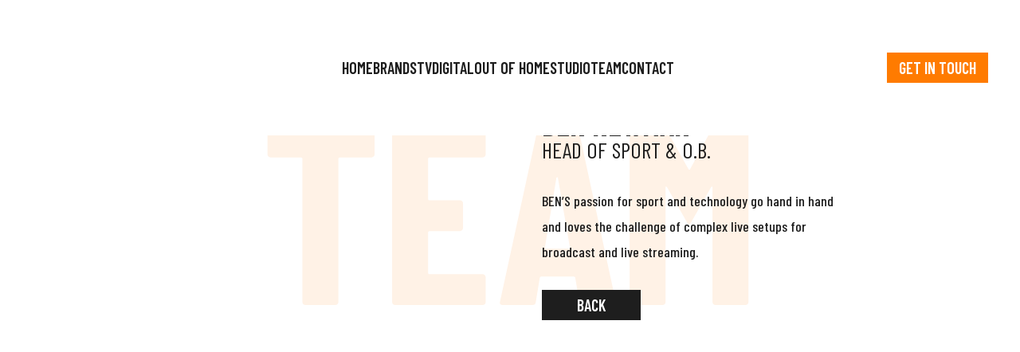

--- FILE ---
content_type: text/html; charset=UTF-8
request_url: https://summerislefilms.co.uk/team-member/ben-newman/
body_size: 12255
content:
<!DOCTYPE html>
<html lang="en-US" class="font-sans text-dark-gray">
<head>
<meta charset="UTF-8">
<meta name="viewport" content="width=device-width, initial-scale=1">
<link rel="profile" href="https://gmpg.org/xfn/11">

<link rel="preconnect" href="https://fonts.googleapis.com">
<link rel="preconnect" href="https://fonts.gstatic.com" crossorigin>
 

<meta name='robots' content='index, follow, max-image-preview:large, max-snippet:-1, max-video-preview:-1' />

	<!-- This site is optimized with the Yoast SEO Premium plugin v22.1 (Yoast SEO v26.6) - https://yoast.com/wordpress/plugins/seo/ -->
	<title>Ben Newman : Summer Isle Films</title><link rel="preload" as="style" href="https://fonts.googleapis.com/css2?family=Barlow+Condensed:wght@300;400;500;600;700&#038;family=Barlow+Semi+Condensed:wght@300;400;500;600;700&#038;display=swap" /><link rel="stylesheet" href="https://fonts.googleapis.com/css2?family=Barlow+Condensed:wght@300;400;500;600;700&#038;family=Barlow+Semi+Condensed:wght@300;400;500;600;700&#038;display=swap" media="print" onload="this.media='all'" /><noscript><link rel="stylesheet" href="https://fonts.googleapis.com/css2?family=Barlow+Condensed:wght@300;400;500;600;700&#038;family=Barlow+Semi+Condensed:wght@300;400;500;600;700&#038;display=swap" /></noscript>
	<link rel="canonical" href="http://summerislefilms.co.uk/team-member/ben-newman/" />
	<meta property="og:locale" content="en_US" />
	<meta property="og:type" content="article" />
	<meta property="og:title" content="Ben Newman" />
	<meta property="og:url" content="http://summerislefilms.co.uk/team-member/ben-newman/" />
	<meta property="og:site_name" content="Summer Isle Films" />
	<meta property="article:publisher" content="https://www.facebook.com/summerislefilms" />
	<meta property="article:modified_time" content="2024-02-27T01:00:47+00:00" />
	<meta property="og:image" content="https://summerislefilms.co.uk/wp-content/uploads/2024/05/SUMMER-ISLE-screen.jpg" />
	<meta property="og:image:width" content="1200" />
	<meta property="og:image:height" content="675" />
	<meta property="og:image:type" content="image/jpeg" />
	<meta name="twitter:card" content="summary_large_image" />
	<meta name="twitter:site" content="@summerislefilms" />
	<meta name="twitter:label1" content="Est. reading time" />
	<meta name="twitter:data1" content="1 minute" />
	<script type="application/ld+json" class="yoast-schema-graph">{"@context":"https://schema.org","@graph":[{"@type":"WebPage","@id":"http://summerislefilms.co.uk/team-member/ben-newman/","url":"http://summerislefilms.co.uk/team-member/ben-newman/","name":"Ben Newman : Summer Isle Films","isPartOf":{"@id":"http://summerislefilms.co.uk/#website"},"datePublished":"2024-02-07T05:57:03+00:00","dateModified":"2024-02-27T01:00:47+00:00","breadcrumb":{"@id":"http://summerislefilms.co.uk/team-member/ben-newman/#breadcrumb"},"inLanguage":"en-US","potentialAction":[{"@type":"ReadAction","target":["http://summerislefilms.co.uk/team-member/ben-newman/"]}]},{"@type":"BreadcrumbList","@id":"http://summerislefilms.co.uk/team-member/ben-newman/#breadcrumb","itemListElement":[{"@type":"ListItem","position":1,"name":"Home","item":"https://summerislefilms.co.uk/"},{"@type":"ListItem","position":2,"name":"Ben Newman"}]},{"@type":"WebSite","@id":"http://summerislefilms.co.uk/#website","url":"http://summerislefilms.co.uk/","name":"Summer Isle Films","description":"Entertain. Enlighten. Always Remember.","publisher":{"@id":"http://summerislefilms.co.uk/#organization"},"alternateName":"SIF","potentialAction":[{"@type":"SearchAction","target":{"@type":"EntryPoint","urlTemplate":"http://summerislefilms.co.uk/?s={search_term_string}"},"query-input":{"@type":"PropertyValueSpecification","valueRequired":true,"valueName":"search_term_string"}}],"inLanguage":"en-US"},{"@type":"Organization","@id":"http://summerislefilms.co.uk/#organization","name":"Summer Isle Films","url":"http://summerislefilms.co.uk/","logo":{"@type":"ImageObject","inLanguage":"en-US","@id":"http://summerislefilms.co.uk/#/schema/logo/image/","url":"https://summerislefilms.co.uk/wp-content/uploads/2024/01/SUMMER-ISLE-LOGO.svg","contentUrl":"https://summerislefilms.co.uk/wp-content/uploads/2024/01/SUMMER-ISLE-LOGO.svg","width":180,"height":100,"caption":"Summer Isle Films"},"image":{"@id":"http://summerislefilms.co.uk/#/schema/logo/image/"},"sameAs":["https://www.facebook.com/summerislefilms","https://x.com/summerislefilms","https://www.linkedin.com/company/summer-isle-films/"],"description":"Based in London & Suffolk, we deliver the freshest content for Brands around the world; Make some of the biggest hits on TV; Offer epic Outside Broadcast & DOOH, Specialise in Corporate Comms. Plus we’ve got two stunning Studios which are available 24/7.","email":"hello@Frieda.TV","legalName":"Frieda TV","numberOfEmployees":{"@type":"QuantitativeValue","minValue":"1","maxValue":"10"}}]}</script>
	<!-- / Yoast SEO Premium plugin. -->


<link rel='dns-prefetch' href='//unpkg.com' />
<link rel='dns-prefetch' href='//cdnjs.cloudflare.com' />
<link href='https://fonts.gstatic.com' crossorigin rel='preconnect' />
<link rel="alternate" type="application/rss+xml" title="Summer Isle Films &raquo; Feed" href="https://summerislefilms.co.uk/feed/" />
<link rel="alternate" type="application/rss+xml" title="Summer Isle Films &raquo; Comments Feed" href="https://summerislefilms.co.uk/comments/feed/" />
<link rel="alternate" title="oEmbed (JSON)" type="application/json+oembed" href="https://summerislefilms.co.uk/wp-json/oembed/1.0/embed?url=https%3A%2F%2Fsummerislefilms.co.uk%2Fteam-member%2Fben-newman%2F" />
<link rel="alternate" title="oEmbed (XML)" type="text/xml+oembed" href="https://summerislefilms.co.uk/wp-json/oembed/1.0/embed?url=https%3A%2F%2Fsummerislefilms.co.uk%2Fteam-member%2Fben-newman%2F&#038;format=xml" />
<style id='wp-img-auto-sizes-contain-inline-css'>
img:is([sizes=auto i],[sizes^="auto," i]){contain-intrinsic-size:3000px 1500px}
/*# sourceURL=wp-img-auto-sizes-contain-inline-css */
</style>
<style id='wp-emoji-styles-inline-css'>

	img.wp-smiley, img.emoji {
		display: inline !important;
		border: none !important;
		box-shadow: none !important;
		height: 1em !important;
		width: 1em !important;
		margin: 0 0.07em !important;
		vertical-align: -0.1em !important;
		background: none !important;
		padding: 0 !important;
	}
/*# sourceURL=wp-emoji-styles-inline-css */
</style>
<link data-minify="1" rel='stylesheet' id='tailwind-style-css' href='https://summerislefilms.co.uk/wp-content/cache/min/1/wp-content/themes/sif/theme.css?ver=1762532421' media='all' />
<link rel='stylesheet' id='sif-style-css' href='https://summerislefilms.co.uk/wp-content/themes/sif/style.css' media='all' />
<script src="https://summerislefilms.co.uk/wp-includes/js/jquery/jquery.min.js?ver=3.7.1" id="jquery-core-js"></script>
<script src="https://summerislefilms.co.uk/wp-includes/js/jquery/jquery-migrate.min.js?ver=3.4.1" id="jquery-migrate-js"></script>
<link rel="https://api.w.org/" href="https://summerislefilms.co.uk/wp-json/" /><link rel="alternate" title="JSON" type="application/json" href="https://summerislefilms.co.uk/wp-json/wp/v2/team-member/62" /><link rel="EditURI" type="application/rsd+xml" title="RSD" href="https://summerislefilms.co.uk/xmlrpc.php?rsd" />
<meta name="generator" content="WordPress 6.9" />
<link rel='shortlink' href='https://summerislefilms.co.uk/?p=62' />
		<!-- Custom Logo: hide header text -->
		<style id="custom-logo-css">
			.site-title, .site-description {
				position: absolute;
				clip-path: inset(50%);
			}
		</style>
		<meta name="generator" content="Powered by Slider Revolution 6.6.20 - responsive, Mobile-Friendly Slider Plugin for WordPress with comfortable drag and drop interface." />
<link rel="icon" href="https://summerislefilms.co.uk/wp-content/uploads/2024/05/SUMMER-ISLE-icon.svg" sizes="32x32" />
<link rel="icon" href="https://summerislefilms.co.uk/wp-content/uploads/2024/05/SUMMER-ISLE-icon.svg" sizes="192x192" />
<link rel="apple-touch-icon" href="https://summerislefilms.co.uk/wp-content/uploads/2024/05/SUMMER-ISLE-icon.svg" />
<meta name="msapplication-TileImage" content="https://summerislefilms.co.uk/wp-content/uploads/2024/05/SUMMER-ISLE-icon.svg" />
<script>function setREVStartSize(e){
			//window.requestAnimationFrame(function() {
				window.RSIW = window.RSIW===undefined ? window.innerWidth : window.RSIW;
				window.RSIH = window.RSIH===undefined ? window.innerHeight : window.RSIH;
				try {
					var pw = document.getElementById(e.c).parentNode.offsetWidth,
						newh;
					pw = pw===0 || isNaN(pw) || (e.l=="fullwidth" || e.layout=="fullwidth") ? window.RSIW : pw;
					e.tabw = e.tabw===undefined ? 0 : parseInt(e.tabw);
					e.thumbw = e.thumbw===undefined ? 0 : parseInt(e.thumbw);
					e.tabh = e.tabh===undefined ? 0 : parseInt(e.tabh);
					e.thumbh = e.thumbh===undefined ? 0 : parseInt(e.thumbh);
					e.tabhide = e.tabhide===undefined ? 0 : parseInt(e.tabhide);
					e.thumbhide = e.thumbhide===undefined ? 0 : parseInt(e.thumbhide);
					e.mh = e.mh===undefined || e.mh=="" || e.mh==="auto" ? 0 : parseInt(e.mh,0);
					if(e.layout==="fullscreen" || e.l==="fullscreen")
						newh = Math.max(e.mh,window.RSIH);
					else{
						e.gw = Array.isArray(e.gw) ? e.gw : [e.gw];
						for (var i in e.rl) if (e.gw[i]===undefined || e.gw[i]===0) e.gw[i] = e.gw[i-1];
						e.gh = e.el===undefined || e.el==="" || (Array.isArray(e.el) && e.el.length==0)? e.gh : e.el;
						e.gh = Array.isArray(e.gh) ? e.gh : [e.gh];
						for (var i in e.rl) if (e.gh[i]===undefined || e.gh[i]===0) e.gh[i] = e.gh[i-1];
											
						var nl = new Array(e.rl.length),
							ix = 0,
							sl;
						e.tabw = e.tabhide>=pw ? 0 : e.tabw;
						e.thumbw = e.thumbhide>=pw ? 0 : e.thumbw;
						e.tabh = e.tabhide>=pw ? 0 : e.tabh;
						e.thumbh = e.thumbhide>=pw ? 0 : e.thumbh;
						for (var i in e.rl) nl[i] = e.rl[i]<window.RSIW ? 0 : e.rl[i];
						sl = nl[0];
						for (var i in nl) if (sl>nl[i] && nl[i]>0) { sl = nl[i]; ix=i;}
						var m = pw>(e.gw[ix]+e.tabw+e.thumbw) ? 1 : (pw-(e.tabw+e.thumbw)) / (e.gw[ix]);
						newh =  (e.gh[ix] * m) + (e.tabh + e.thumbh);
					}
					var el = document.getElementById(e.c);
					if (el!==null && el) el.style.height = newh+"px";
					el = document.getElementById(e.c+"_wrapper");
					if (el!==null && el) {
						el.style.height = newh+"px";
						el.style.display = "block";
					}
				} catch(e){
					console.log("Failure at Presize of Slider:" + e)
				}
			//});
		  };</script>
		<style id="wp-custom-css">
			#masthead .btn {
  background-color: #FF7B00;
}
.landing-page .page-content{
	max-width: 920px;
	padding-top: 70px;
	padding-bottom: 40px;
}
.landing-page .page-content h1,
.landing-page .page-content h2{
  margin-bottom: 2rem;
}
.landing-page .page-content h2{
    font-size: 58px;
    line-height: 55px;
	font-weight: 700;
  text-transform: uppercase;
}
.landing-page .contact-section{
  padding-top: 100 !important;
}
.landing-page .contact-section p{
	margin-bottom: 0.7rem;
}
.landing-page .contact-section a{
	text-decoration: none !important;
}
.contact-section form {
  margin-top: 3rem;
}

@media only screen and (max-width: 767px){
	.landing-page .page-content h1,
	.landing-page .page-content h2{
  		font-size: 34px;
  		line-height: 36px;
			margin-bottom: 1rem;
  	}
	.landing-page .page-content{
		padding-top: 40px;
	}
	#video-wrapper {
  	margin-top: 62px;
	}
}			</style>
		<noscript><style id="rocket-lazyload-nojs-css">.rll-youtube-player, [data-lazy-src]{display:none !important;}</style></noscript><style id='global-styles-inline-css'>
:root{--wp--preset--aspect-ratio--square: 1;--wp--preset--aspect-ratio--4-3: 4/3;--wp--preset--aspect-ratio--3-4: 3/4;--wp--preset--aspect-ratio--3-2: 3/2;--wp--preset--aspect-ratio--2-3: 2/3;--wp--preset--aspect-ratio--16-9: 16/9;--wp--preset--aspect-ratio--9-16: 9/16;--wp--preset--color--black: #000000;--wp--preset--color--cyan-bluish-gray: #abb8c3;--wp--preset--color--white: #ffffff;--wp--preset--color--pale-pink: #f78da7;--wp--preset--color--vivid-red: #cf2e2e;--wp--preset--color--luminous-vivid-orange: #ff6900;--wp--preset--color--luminous-vivid-amber: #fcb900;--wp--preset--color--light-green-cyan: #7bdcb5;--wp--preset--color--vivid-green-cyan: #00d084;--wp--preset--color--pale-cyan-blue: #8ed1fc;--wp--preset--color--vivid-cyan-blue: #0693e3;--wp--preset--color--vivid-purple: #9b51e0;--wp--preset--gradient--vivid-cyan-blue-to-vivid-purple: linear-gradient(135deg,rgb(6,147,227) 0%,rgb(155,81,224) 100%);--wp--preset--gradient--light-green-cyan-to-vivid-green-cyan: linear-gradient(135deg,rgb(122,220,180) 0%,rgb(0,208,130) 100%);--wp--preset--gradient--luminous-vivid-amber-to-luminous-vivid-orange: linear-gradient(135deg,rgb(252,185,0) 0%,rgb(255,105,0) 100%);--wp--preset--gradient--luminous-vivid-orange-to-vivid-red: linear-gradient(135deg,rgb(255,105,0) 0%,rgb(207,46,46) 100%);--wp--preset--gradient--very-light-gray-to-cyan-bluish-gray: linear-gradient(135deg,rgb(238,238,238) 0%,rgb(169,184,195) 100%);--wp--preset--gradient--cool-to-warm-spectrum: linear-gradient(135deg,rgb(74,234,220) 0%,rgb(151,120,209) 20%,rgb(207,42,186) 40%,rgb(238,44,130) 60%,rgb(251,105,98) 80%,rgb(254,248,76) 100%);--wp--preset--gradient--blush-light-purple: linear-gradient(135deg,rgb(255,206,236) 0%,rgb(152,150,240) 100%);--wp--preset--gradient--blush-bordeaux: linear-gradient(135deg,rgb(254,205,165) 0%,rgb(254,45,45) 50%,rgb(107,0,62) 100%);--wp--preset--gradient--luminous-dusk: linear-gradient(135deg,rgb(255,203,112) 0%,rgb(199,81,192) 50%,rgb(65,88,208) 100%);--wp--preset--gradient--pale-ocean: linear-gradient(135deg,rgb(255,245,203) 0%,rgb(182,227,212) 50%,rgb(51,167,181) 100%);--wp--preset--gradient--electric-grass: linear-gradient(135deg,rgb(202,248,128) 0%,rgb(113,206,126) 100%);--wp--preset--gradient--midnight: linear-gradient(135deg,rgb(2,3,129) 0%,rgb(40,116,252) 100%);--wp--preset--font-size--small: 13px;--wp--preset--font-size--medium: 20px;--wp--preset--font-size--large: 36px;--wp--preset--font-size--x-large: 42px;--wp--preset--spacing--20: 0.44rem;--wp--preset--spacing--30: 0.67rem;--wp--preset--spacing--40: 1rem;--wp--preset--spacing--50: 1.5rem;--wp--preset--spacing--60: 2.25rem;--wp--preset--spacing--70: 3.38rem;--wp--preset--spacing--80: 5.06rem;--wp--preset--shadow--natural: 6px 6px 9px rgba(0, 0, 0, 0.2);--wp--preset--shadow--deep: 12px 12px 50px rgba(0, 0, 0, 0.4);--wp--preset--shadow--sharp: 6px 6px 0px rgba(0, 0, 0, 0.2);--wp--preset--shadow--outlined: 6px 6px 0px -3px rgb(255, 255, 255), 6px 6px rgb(0, 0, 0);--wp--preset--shadow--crisp: 6px 6px 0px rgb(0, 0, 0);}:where(.is-layout-flex){gap: 0.5em;}:where(.is-layout-grid){gap: 0.5em;}body .is-layout-flex{display: flex;}.is-layout-flex{flex-wrap: wrap;align-items: center;}.is-layout-flex > :is(*, div){margin: 0;}body .is-layout-grid{display: grid;}.is-layout-grid > :is(*, div){margin: 0;}:where(.wp-block-columns.is-layout-flex){gap: 2em;}:where(.wp-block-columns.is-layout-grid){gap: 2em;}:where(.wp-block-post-template.is-layout-flex){gap: 1.25em;}:where(.wp-block-post-template.is-layout-grid){gap: 1.25em;}.has-black-color{color: var(--wp--preset--color--black) !important;}.has-cyan-bluish-gray-color{color: var(--wp--preset--color--cyan-bluish-gray) !important;}.has-white-color{color: var(--wp--preset--color--white) !important;}.has-pale-pink-color{color: var(--wp--preset--color--pale-pink) !important;}.has-vivid-red-color{color: var(--wp--preset--color--vivid-red) !important;}.has-luminous-vivid-orange-color{color: var(--wp--preset--color--luminous-vivid-orange) !important;}.has-luminous-vivid-amber-color{color: var(--wp--preset--color--luminous-vivid-amber) !important;}.has-light-green-cyan-color{color: var(--wp--preset--color--light-green-cyan) !important;}.has-vivid-green-cyan-color{color: var(--wp--preset--color--vivid-green-cyan) !important;}.has-pale-cyan-blue-color{color: var(--wp--preset--color--pale-cyan-blue) !important;}.has-vivid-cyan-blue-color{color: var(--wp--preset--color--vivid-cyan-blue) !important;}.has-vivid-purple-color{color: var(--wp--preset--color--vivid-purple) !important;}.has-black-background-color{background-color: var(--wp--preset--color--black) !important;}.has-cyan-bluish-gray-background-color{background-color: var(--wp--preset--color--cyan-bluish-gray) !important;}.has-white-background-color{background-color: var(--wp--preset--color--white) !important;}.has-pale-pink-background-color{background-color: var(--wp--preset--color--pale-pink) !important;}.has-vivid-red-background-color{background-color: var(--wp--preset--color--vivid-red) !important;}.has-luminous-vivid-orange-background-color{background-color: var(--wp--preset--color--luminous-vivid-orange) !important;}.has-luminous-vivid-amber-background-color{background-color: var(--wp--preset--color--luminous-vivid-amber) !important;}.has-light-green-cyan-background-color{background-color: var(--wp--preset--color--light-green-cyan) !important;}.has-vivid-green-cyan-background-color{background-color: var(--wp--preset--color--vivid-green-cyan) !important;}.has-pale-cyan-blue-background-color{background-color: var(--wp--preset--color--pale-cyan-blue) !important;}.has-vivid-cyan-blue-background-color{background-color: var(--wp--preset--color--vivid-cyan-blue) !important;}.has-vivid-purple-background-color{background-color: var(--wp--preset--color--vivid-purple) !important;}.has-black-border-color{border-color: var(--wp--preset--color--black) !important;}.has-cyan-bluish-gray-border-color{border-color: var(--wp--preset--color--cyan-bluish-gray) !important;}.has-white-border-color{border-color: var(--wp--preset--color--white) !important;}.has-pale-pink-border-color{border-color: var(--wp--preset--color--pale-pink) !important;}.has-vivid-red-border-color{border-color: var(--wp--preset--color--vivid-red) !important;}.has-luminous-vivid-orange-border-color{border-color: var(--wp--preset--color--luminous-vivid-orange) !important;}.has-luminous-vivid-amber-border-color{border-color: var(--wp--preset--color--luminous-vivid-amber) !important;}.has-light-green-cyan-border-color{border-color: var(--wp--preset--color--light-green-cyan) !important;}.has-vivid-green-cyan-border-color{border-color: var(--wp--preset--color--vivid-green-cyan) !important;}.has-pale-cyan-blue-border-color{border-color: var(--wp--preset--color--pale-cyan-blue) !important;}.has-vivid-cyan-blue-border-color{border-color: var(--wp--preset--color--vivid-cyan-blue) !important;}.has-vivid-purple-border-color{border-color: var(--wp--preset--color--vivid-purple) !important;}.has-vivid-cyan-blue-to-vivid-purple-gradient-background{background: var(--wp--preset--gradient--vivid-cyan-blue-to-vivid-purple) !important;}.has-light-green-cyan-to-vivid-green-cyan-gradient-background{background: var(--wp--preset--gradient--light-green-cyan-to-vivid-green-cyan) !important;}.has-luminous-vivid-amber-to-luminous-vivid-orange-gradient-background{background: var(--wp--preset--gradient--luminous-vivid-amber-to-luminous-vivid-orange) !important;}.has-luminous-vivid-orange-to-vivid-red-gradient-background{background: var(--wp--preset--gradient--luminous-vivid-orange-to-vivid-red) !important;}.has-very-light-gray-to-cyan-bluish-gray-gradient-background{background: var(--wp--preset--gradient--very-light-gray-to-cyan-bluish-gray) !important;}.has-cool-to-warm-spectrum-gradient-background{background: var(--wp--preset--gradient--cool-to-warm-spectrum) !important;}.has-blush-light-purple-gradient-background{background: var(--wp--preset--gradient--blush-light-purple) !important;}.has-blush-bordeaux-gradient-background{background: var(--wp--preset--gradient--blush-bordeaux) !important;}.has-luminous-dusk-gradient-background{background: var(--wp--preset--gradient--luminous-dusk) !important;}.has-pale-ocean-gradient-background{background: var(--wp--preset--gradient--pale-ocean) !important;}.has-electric-grass-gradient-background{background: var(--wp--preset--gradient--electric-grass) !important;}.has-midnight-gradient-background{background: var(--wp--preset--gradient--midnight) !important;}.has-small-font-size{font-size: var(--wp--preset--font-size--small) !important;}.has-medium-font-size{font-size: var(--wp--preset--font-size--medium) !important;}.has-large-font-size{font-size: var(--wp--preset--font-size--large) !important;}.has-x-large-font-size{font-size: var(--wp--preset--font-size--x-large) !important;}
/*# sourceURL=global-styles-inline-css */
</style>
<link data-minify="1" rel='stylesheet' id='rs-plugin-settings-css' href='https://summerislefilms.co.uk/wp-content/cache/background-css/summerislefilms.co.uk/wp-content/cache/min/1/wp-content/plugins/revslider-15/public/assets/css/rs6.css?ver=1762532421&wpr_t=1766602155' media='all' />
<style id='rs-plugin-settings-inline-css'>
#rs-demo-id {}
/*# sourceURL=rs-plugin-settings-inline-css */
</style>
<style id="wpr-lazyload-bg-container"></style><style id="wpr-lazyload-bg-exclusion"></style>
<noscript>
<style id="wpr-lazyload-bg-nostyle">rs-dotted.twoxtwo{--wpr-bg-a48f755d-44cd-40e9-98fe-3ac3a8948cf8: url('http://summerislefilms.co.uk/wp-content/plugins/revslider-15/public/assets/assets/gridtile.png');}rs-dotted.twoxtwowhite{--wpr-bg-7a5bd86f-2650-4194-a2bd-ddbc65f55e90: url('http://summerislefilms.co.uk/wp-content/plugins/revslider-15/public/assets/assets/gridtile_white.png');}rs-dotted.threexthree{--wpr-bg-02b0b341-92dc-4d20-96ee-2776a3716a93: url('http://summerislefilms.co.uk/wp-content/plugins/revslider-15/public/assets/assets/gridtile_3x3.png');}rs-dotted.threexthreewhite{--wpr-bg-0c1e0f02-f5a2-4c51-8fd8-3d77b410eb5a: url('http://summerislefilms.co.uk/wp-content/plugins/revslider-15/public/assets/assets/gridtile_3x3_white.png');}.rs-layer.slidelink a div{--wpr-bg-24d211b6-6d8c-4426-879c-daaaa6b4d51c: url('http://summerislefilms.co.uk/wp-content/plugins/revslider-15/public/assets/assets/coloredbg.png');}.rs-layer.slidelink a span{--wpr-bg-17038433-e008-497b-bc3b-96cc1b8ed07a: url('http://summerislefilms.co.uk/wp-content/plugins/revslider-15/public/assets/assets/coloredbg.png');}rs-loader.spinner0{--wpr-bg-32b351ef-f5bf-4593-ae64-5d271623b34a: url('http://summerislefilms.co.uk/wp-content/plugins/revslider-15/public/assets/assets/loader.gif');}rs-loader.spinner5{--wpr-bg-8eaac948-0eee-4df8-820b-49b6d074dda8: url('http://summerislefilms.co.uk/wp-content/plugins/revslider-15/public/assets/assets/loader.gif');}</style>
</noscript>
<script type="application/javascript">const rocket_pairs = [{"selector":"rs-dotted.twoxtwo","style":"rs-dotted.twoxtwo{--wpr-bg-a48f755d-44cd-40e9-98fe-3ac3a8948cf8: url('http:\/\/summerislefilms.co.uk\/wp-content\/plugins\/revslider-15\/public\/assets\/assets\/gridtile.png');}","hash":"a48f755d-44cd-40e9-98fe-3ac3a8948cf8","url":"http:\/\/summerislefilms.co.uk\/wp-content\/plugins\/revslider-15\/public\/assets\/assets\/gridtile.png"},{"selector":"rs-dotted.twoxtwowhite","style":"rs-dotted.twoxtwowhite{--wpr-bg-7a5bd86f-2650-4194-a2bd-ddbc65f55e90: url('http:\/\/summerislefilms.co.uk\/wp-content\/plugins\/revslider-15\/public\/assets\/assets\/gridtile_white.png');}","hash":"7a5bd86f-2650-4194-a2bd-ddbc65f55e90","url":"http:\/\/summerislefilms.co.uk\/wp-content\/plugins\/revslider-15\/public\/assets\/assets\/gridtile_white.png"},{"selector":"rs-dotted.threexthree","style":"rs-dotted.threexthree{--wpr-bg-02b0b341-92dc-4d20-96ee-2776a3716a93: url('http:\/\/summerislefilms.co.uk\/wp-content\/plugins\/revslider-15\/public\/assets\/assets\/gridtile_3x3.png');}","hash":"02b0b341-92dc-4d20-96ee-2776a3716a93","url":"http:\/\/summerislefilms.co.uk\/wp-content\/plugins\/revslider-15\/public\/assets\/assets\/gridtile_3x3.png"},{"selector":"rs-dotted.threexthreewhite","style":"rs-dotted.threexthreewhite{--wpr-bg-0c1e0f02-f5a2-4c51-8fd8-3d77b410eb5a: url('http:\/\/summerislefilms.co.uk\/wp-content\/plugins\/revslider-15\/public\/assets\/assets\/gridtile_3x3_white.png');}","hash":"0c1e0f02-f5a2-4c51-8fd8-3d77b410eb5a","url":"http:\/\/summerislefilms.co.uk\/wp-content\/plugins\/revslider-15\/public\/assets\/assets\/gridtile_3x3_white.png"},{"selector":".rs-layer.slidelink a div","style":".rs-layer.slidelink a div{--wpr-bg-24d211b6-6d8c-4426-879c-daaaa6b4d51c: url('http:\/\/summerislefilms.co.uk\/wp-content\/plugins\/revslider-15\/public\/assets\/assets\/coloredbg.png');}","hash":"24d211b6-6d8c-4426-879c-daaaa6b4d51c","url":"http:\/\/summerislefilms.co.uk\/wp-content\/plugins\/revslider-15\/public\/assets\/assets\/coloredbg.png"},{"selector":".rs-layer.slidelink a span","style":".rs-layer.slidelink a span{--wpr-bg-17038433-e008-497b-bc3b-96cc1b8ed07a: url('http:\/\/summerislefilms.co.uk\/wp-content\/plugins\/revslider-15\/public\/assets\/assets\/coloredbg.png');}","hash":"17038433-e008-497b-bc3b-96cc1b8ed07a","url":"http:\/\/summerislefilms.co.uk\/wp-content\/plugins\/revslider-15\/public\/assets\/assets\/coloredbg.png"},{"selector":"rs-loader.spinner0","style":"rs-loader.spinner0{--wpr-bg-32b351ef-f5bf-4593-ae64-5d271623b34a: url('http:\/\/summerislefilms.co.uk\/wp-content\/plugins\/revslider-15\/public\/assets\/assets\/loader.gif');}","hash":"32b351ef-f5bf-4593-ae64-5d271623b34a","url":"http:\/\/summerislefilms.co.uk\/wp-content\/plugins\/revslider-15\/public\/assets\/assets\/loader.gif"},{"selector":"rs-loader.spinner5","style":"rs-loader.spinner5{--wpr-bg-8eaac948-0eee-4df8-820b-49b6d074dda8: url('http:\/\/summerislefilms.co.uk\/wp-content\/plugins\/revslider-15\/public\/assets\/assets\/loader.gif');}","hash":"8eaac948-0eee-4df8-820b-49b6d074dda8","url":"http:\/\/summerislefilms.co.uk\/wp-content\/plugins\/revslider-15\/public\/assets\/assets\/loader.gif"}]; const rocket_excluded_pairs = [];</script></head>

<body class="wp-singular team-member-template-default single single-team-member postid-62 wp-custom-logo wp-theme-sif">


<div id="page" class="site">

	<a class="sr-only" href="#content">Skip to content</a>

	<header id="masthead" class="site-header">

		<div class="dark-header fixed z-40 top-0 left-0 w-full flex justify-between items-center px-4 md:px-10 py-[10px] bg-white">
		
			<a href="https://summerislefilms.co.uk" title="Summer Isle Films">
	<img fetchpriority="high" src="data:image/svg+xml,%3Csvg%20xmlns='http://www.w3.org/2000/svg'%20viewBox='0%200%200%200'%3E%3C/svg%3E" alt="Summer Isle Films" class="site-logo w-[76px] md:w-[121px]" data-lazy-src="https://summerislefilms.co.uk/wp-content/uploads/2024/01/SUMMER-ISLE-LOGO.svg"><noscript><img fetchpriority="high" src="https://summerislefilms.co.uk/wp-content/uploads/2024/01/SUMMER-ISLE-LOGO.svg" alt="Summer Isle Films" class="site-logo w-[76px] md:w-[121px]"></noscript>
</a>


<nav id="site-navigation" class="main-navigation hidden xl:block"  aria-label="Top Menu">
  <ul id="top-menu" class="flex items-center justify-center gap-[50px]"><li id="menu-item-38" class="menu-item menu-item-type-post_type menu-item-object-page menu-item-38"><a href="https://summerislefilms.co.uk/?page_id=29" class="font-serif text-xl font-semibold uppercase text-dark-gray relative">Home</a></li>
<li id="menu-item-39" class="menu-item menu-item-type-taxonomy menu-item-object-portfolio-category menu-item-39"><a href="https://summerislefilms.co.uk/portfolio-category/brands/" class="font-serif text-xl font-semibold uppercase text-dark-gray relative">Brands</a></li>
<li id="menu-item-43" class="menu-item menu-item-type-taxonomy menu-item-object-portfolio-category menu-item-43"><a href="https://summerislefilms.co.uk/portfolio-category/tv/" class="font-serif text-xl font-semibold uppercase text-dark-gray relative">TV</a></li>
<li id="menu-item-40" class="menu-item menu-item-type-taxonomy menu-item-object-portfolio-category menu-item-40"><a href="https://summerislefilms.co.uk/portfolio-category/digital/" class="font-serif text-xl font-semibold uppercase text-dark-gray relative">Digital</a></li>
<li id="menu-item-482" class="menu-item menu-item-type-taxonomy menu-item-object-portfolio-category menu-item-482"><a href="https://summerislefilms.co.uk/portfolio-category/out-of-home/" class="font-serif text-xl font-semibold uppercase text-dark-gray relative">Out Of Home</a></li>
<li id="menu-item-42" class="menu-item menu-item-type-taxonomy menu-item-object-portfolio-category menu-item-42"><a href="https://summerislefilms.co.uk/portfolio-category/studio/" class="font-serif text-xl font-semibold uppercase text-dark-gray relative">Studio</a></li>
<li id="menu-item-37" class="menu-item menu-item-type-post_type menu-item-object-page menu-item-37"><a href="https://summerislefilms.co.uk/?page_id=30" class="font-serif text-xl font-semibold uppercase text-dark-gray relative">Team</a></li>
<li id="menu-item-36" class="menu-item menu-item-type-post_type menu-item-object-page menu-item-36"><a href="https://summerislefilms.co.uk/?page_id=31" class="font-serif text-xl font-semibold uppercase text-dark-gray relative">Contact</a></li>
</ul> 
</nav><!-- #site-navigation -->
<a class="btn hidden xl:inline-flex" href="https://summerislefilms.co.uk/?page_id=31" title="Summer Isle Films">
	Get in touch
</a>

<a id="open-mobile-menu" class="open-mobile-menu xl:hidden" href="#">
	<svg width="40" height="24" viewBox="0 0 40 24">
		<rect width="40" height="2"/>
		<rect y="10" width="40" height="2"/>
		<rect y="20" width="40" height="2"/>
	</svg>
</a>
		</div>

	</header><!-- #masthead -->




	<main id="content" class="site-content">

	
			<article id="post-62" class="max-w-[848px] mx-auto py-[80px] md:py-[140px] post-62 team-member type-team-member status-publish hentry">

				<div class="page-title-as-bg">TEAM</div>
				

				<div class="md:grid md:grid-cols-2 gap-20 place-items-center relative px-4">


					<div class="mb-6 md:mb-0">
						<img src="data:image/svg+xml,%3Csvg%20xmlns='http://www.w3.org/2000/svg'%20viewBox='0%200%200%200'%3E%3C/svg%3E" alt="Ben Newman" data-lazy-src="https://summerislefilms.co.uk/wp-content/uploads/2024/02/Ben-Newman-Head-of-SportOB.jpg"><noscript><img src="https://summerislefilms.co.uk/wp-content/uploads/2024/02/Ben-Newman-Head-of-SportOB.jpg" alt="Ben Newman"></noscript>
					</div>

					<div class="w-full">
						<h1 class="font-serif font-bold text-[38px]/[32px] uppercase">
							Ben Newman						</h1>
						<h2 class="font-serif text-[28px]/[32px] uppercase mb-8">Head of Sport & O.B.</h4>
						
						<div class="prose prose-lg max-w-none font-serif font-medium prose-p:leading-[22px]">
							<p>BEN&#8217;S passion for sport and technology go hand in hand and loves the challenge of complex live setups for broadcast and live streaming.</p>
							<a href="https://summerislefilms.co.uk/?page_id=30" class="btn inline-block mt-3"> Back </a>
						</div>
					</div>

				</div>

			</article><!-- #post-62 -->

		


		</main><!-- #content -->

        <footer id="site-footer" class="site-footer bg-black px-4">

            <div class="container mx-auto text-center pt-[70px] md:pt-[119px] pb-[32px]">

                <a href="https://summerislefilms.co.uk" title="Summer Isle Films">
                     <img src="data:image/svg+xml,%3Csvg%20xmlns='http://www.w3.org/2000/svg'%20viewBox='0%200%200%200'%3E%3C/svg%3E" alt="Summer Isle Films" class="footer-logo mx-auto max-w-32 md:max-w-full" data-lazy-src="/wp-content/uploads/2024/01/SUMMER-ISLE-LOGO-1.svg"><noscript><img src="/wp-content/uploads/2024/01/SUMMER-ISLE-LOGO-1.svg" alt="Summer Isle Films" class="footer-logo mx-auto max-w-32 md:max-w-full"></noscript>


                </a>

                 <div class="mt-[56px] mb-[49px] flex flex-wrap justify-center align-center gap-x-[22px] md:gap-x-[64px] text-[20px] font-semibold font-serif text-white px-6 [&>a]:uppercase hover:[&>a]:text-orange hidden">
                    <ul id="8" class="flex flex-wrap items-center justify-center gap-x-[22px] md:gap-x-[64px]"><li id="menu-item-458" class="menu-item menu-item-type-taxonomy menu-item-object-portfolio-category menu-item-458"><a href="https://summerislefilms.co.uk/portfolio-category/brands/" class="font-serif text-xl font-semibold uppercase text-white hover:text-orange relative">Brands</a></li>
<li id="menu-item-459" class="menu-item menu-item-type-taxonomy menu-item-object-portfolio-category menu-item-459"><a href="https://summerislefilms.co.uk/portfolio-category/tv/" class="font-serif text-xl font-semibold uppercase text-white hover:text-orange relative">TV</a></li>
<li id="menu-item-462" class="menu-item menu-item-type-taxonomy menu-item-object-portfolio-category menu-item-462"><a href="https://summerislefilms.co.uk/portfolio-category/studio/" class="font-serif text-xl font-semibold uppercase text-white hover:text-orange relative">Studio</a></li>
<li id="menu-item-460" class="menu-item menu-item-type-taxonomy menu-item-object-portfolio-category menu-item-460"><a href="https://summerislefilms.co.uk/portfolio-category/digital/" class="font-serif text-xl font-semibold uppercase text-white hover:text-orange relative">Digital</a></li>
<li id="menu-item-461" class="menu-item menu-item-type-taxonomy menu-item-object-portfolio-category menu-item-461"><a href="https://summerislefilms.co.uk/portfolio-category/out-of-home/" class="font-serif text-xl font-semibold uppercase text-white hover:text-orange relative">Out Of Home</a></li>
<li id="menu-item-464" class="menu-item menu-item-type-post_type menu-item-object-page menu-item-464"><a href="https://summerislefilms.co.uk/?page_id=30" class="font-serif text-xl font-semibold uppercase text-white hover:text-orange relative">Team</a></li>
<li id="menu-item-463" class="menu-item menu-item-type-post_type menu-item-object-page menu-item-463"><a href="https://summerislefilms.co.uk/?page_id=31" class="font-serif text-xl font-semibold uppercase text-white hover:text-orange relative">Contact</a></li>
</ul> 
                 </div>


                <p class="mt-[56px] text-lg font-serif uppercase font-semibold text-white">
                    feel free to contact us, anytime, anywhere                </p>
                <p class="text-lg font-serif font-semibold text-white mb-[53px]">
                    <a href="mailto:action@summerislefilms.co.uk" class="hover:text-[#FF7B00]">
                        action@summerislefilms.co.uk                    </a>
                </p>

                <div class="social-icons flex justify-center gap-4 mb-[100px] md:mb-[151px] font-serif font-semibold text-white hover:[&>a]:text-orange text-[20px]">
                    <a href='https://www.linkedin.com/company/summer-isle-films/' target='_blank'>In.</a><a href='https://www.facebook.com/summerislefilms' target='_blank'>Fb.</a><a href='https://twitter.com/summerislefilms' target='_blank'>X.</a>                </div>

                <div class="font-serif text-white">© 2025 Summer Isle Films. All rights Reserved</div>
            </div>

        </footer><!-- #colophon -->
	

        <div id="mobile-menu" class="fixed top-0 left-0 w-screen h-screen bg-orange flex flex-col items-center justify-between z-50 px-4 pt-[22px] translate-x-full opacity-0 duration-300">
            <div class="mobile-menu-header flex w-full justify-between items-center">
                
                <a href="https://summerislefilms.co.uk" title="Summer Isle Films">
                    <img src="data:image/svg+xml,%3Csvg%20xmlns='http://www.w3.org/2000/svg'%20viewBox='0%200%200%200'%3E%3C/svg%3E" alt="Summer Isle Films" class="max-w-[121px]" data-lazy-src="https://summerislefilms.co.uk/wp-content/uploads/2024/01/SUMMER-ISLE-LOGO.svg"><noscript><img src="https://summerislefilms.co.uk/wp-content/uploads/2024/01/SUMMER-ISLE-LOGO.svg" alt="Summer Isle Films" class="max-w-[121px]"></noscript>
                </a>

                <a href="#" id="close-mobile-menu" class="close-menu">
                    <svg width="32" height="32" viewBox="0 0 32 32"  xmlns="http://www.w3.org/2000/svg">
                        <rect x="0.443665" y="28.7279" width="40" height="2" transform="rotate(-45 0.443665 28.7279)"/>
                        <rect x="3.27209" y="0.443634" width="40" height="2" transform="rotate(45 3.27209 0.443634)"/>
                    </svg>
                </a>

            </div>
            <div class="mobile-menu-body">
                <ul id="top-menu" class="menu"><li class="menu-item menu-item-type-post_type menu-item-object-page menu-item-38"><a href="https://summerislefilms.co.uk/?page_id=29">Home</a></li>
<li class="menu-item menu-item-type-taxonomy menu-item-object-portfolio-category menu-item-39"><a href="https://summerislefilms.co.uk/portfolio-category/brands/">Brands</a></li>
<li class="menu-item menu-item-type-taxonomy menu-item-object-portfolio-category menu-item-43"><a href="https://summerislefilms.co.uk/portfolio-category/tv/">TV</a></li>
<li class="menu-item menu-item-type-taxonomy menu-item-object-portfolio-category menu-item-40"><a href="https://summerislefilms.co.uk/portfolio-category/digital/">Digital</a></li>
<li class="menu-item menu-item-type-taxonomy menu-item-object-portfolio-category menu-item-482"><a href="https://summerislefilms.co.uk/portfolio-category/out-of-home/">Out Of Home</a></li>
<li class="menu-item menu-item-type-taxonomy menu-item-object-portfolio-category menu-item-42"><a href="https://summerislefilms.co.uk/portfolio-category/studio/">Studio</a></li>
<li class="menu-item menu-item-type-post_type menu-item-object-page menu-item-37"><a href="https://summerislefilms.co.uk/?page_id=30">Team</a></li>
<li class="menu-item menu-item-type-post_type menu-item-object-page menu-item-36"><a href="https://summerislefilms.co.uk/?page_id=31">Contact</a></li>
</ul>            </div>
            <div class="mobile-menu-footer">
                <a class="btn" href="https://summerislefilms.co.uk/?page_id=31" title="Summer Isle Films">
                    Get in touch
                </a>
            </div>
        </div>

</div><!-- #page -->

		<script>
			window.RS_MODULES = window.RS_MODULES || {};
			window.RS_MODULES.modules = window.RS_MODULES.modules || {};
			window.RS_MODULES.waiting = window.RS_MODULES.waiting || [];
			window.RS_MODULES.defered = true;
			window.RS_MODULES.moduleWaiting = window.RS_MODULES.moduleWaiting || {};
			window.RS_MODULES.type = 'compiled';
		</script>
		<script type="speculationrules">
{"prefetch":[{"source":"document","where":{"and":[{"href_matches":"/*"},{"not":{"href_matches":["/wp-*.php","/wp-admin/*","/wp-content/uploads/*","/wp-content/*","/wp-content/plugins/*","/wp-content/themes/sif/*","/*\\?(.+)"]}},{"not":{"selector_matches":"a[rel~=\"nofollow\"]"}},{"not":{"selector_matches":".no-prefetch, .no-prefetch a"}}]},"eagerness":"conservative"}]}
</script>
<script src="https://summerislefilms.co.uk/wp-content/plugins/revslider-15/public/assets/js/rbtools.min.js?ver=6.6.20" defer async id="tp-tools-js"></script>
<script src="https://summerislefilms.co.uk/wp-content/plugins/revslider-15/public/assets/js/rs6.min.js?ver=6.6.20" defer async id="revmin-js"></script>
<script id="rocket-browser-checker-js-after">
"use strict";var _createClass=function(){function defineProperties(target,props){for(var i=0;i<props.length;i++){var descriptor=props[i];descriptor.enumerable=descriptor.enumerable||!1,descriptor.configurable=!0,"value"in descriptor&&(descriptor.writable=!0),Object.defineProperty(target,descriptor.key,descriptor)}}return function(Constructor,protoProps,staticProps){return protoProps&&defineProperties(Constructor.prototype,protoProps),staticProps&&defineProperties(Constructor,staticProps),Constructor}}();function _classCallCheck(instance,Constructor){if(!(instance instanceof Constructor))throw new TypeError("Cannot call a class as a function")}var RocketBrowserCompatibilityChecker=function(){function RocketBrowserCompatibilityChecker(options){_classCallCheck(this,RocketBrowserCompatibilityChecker),this.passiveSupported=!1,this._checkPassiveOption(this),this.options=!!this.passiveSupported&&options}return _createClass(RocketBrowserCompatibilityChecker,[{key:"_checkPassiveOption",value:function(self){try{var options={get passive(){return!(self.passiveSupported=!0)}};window.addEventListener("test",null,options),window.removeEventListener("test",null,options)}catch(err){self.passiveSupported=!1}}},{key:"initRequestIdleCallback",value:function(){!1 in window&&(window.requestIdleCallback=function(cb){var start=Date.now();return setTimeout(function(){cb({didTimeout:!1,timeRemaining:function(){return Math.max(0,50-(Date.now()-start))}})},1)}),!1 in window&&(window.cancelIdleCallback=function(id){return clearTimeout(id)})}},{key:"isDataSaverModeOn",value:function(){return"connection"in navigator&&!0===navigator.connection.saveData}},{key:"supportsLinkPrefetch",value:function(){var elem=document.createElement("link");return elem.relList&&elem.relList.supports&&elem.relList.supports("prefetch")&&window.IntersectionObserver&&"isIntersecting"in IntersectionObserverEntry.prototype}},{key:"isSlowConnection",value:function(){return"connection"in navigator&&"effectiveType"in navigator.connection&&("2g"===navigator.connection.effectiveType||"slow-2g"===navigator.connection.effectiveType)}}]),RocketBrowserCompatibilityChecker}();
//# sourceURL=rocket-browser-checker-js-after
</script>
<script id="rocket-preload-links-js-extra">
var RocketPreloadLinksConfig = {"excludeUris":"/(?:.+/)?feed(?:/(?:.+/?)?)?$|/(?:.+/)?embed/|/(index.php/)?(.*)wp-json(/.*|$)|/refer/|/go/|/recommend/|/recommends/","usesTrailingSlash":"1","imageExt":"jpg|jpeg|gif|png|tiff|bmp|webp|avif|pdf|doc|docx|xls|xlsx|php","fileExt":"jpg|jpeg|gif|png|tiff|bmp|webp|avif|pdf|doc|docx|xls|xlsx|php|html|htm","siteUrl":"https://summerislefilms.co.uk","onHoverDelay":"100","rateThrottle":"3"};
//# sourceURL=rocket-preload-links-js-extra
</script>
<script id="rocket-preload-links-js-after">
(function() {
"use strict";var r="function"==typeof Symbol&&"symbol"==typeof Symbol.iterator?function(e){return typeof e}:function(e){return e&&"function"==typeof Symbol&&e.constructor===Symbol&&e!==Symbol.prototype?"symbol":typeof e},e=function(){function i(e,t){for(var n=0;n<t.length;n++){var i=t[n];i.enumerable=i.enumerable||!1,i.configurable=!0,"value"in i&&(i.writable=!0),Object.defineProperty(e,i.key,i)}}return function(e,t,n){return t&&i(e.prototype,t),n&&i(e,n),e}}();function i(e,t){if(!(e instanceof t))throw new TypeError("Cannot call a class as a function")}var t=function(){function n(e,t){i(this,n),this.browser=e,this.config=t,this.options=this.browser.options,this.prefetched=new Set,this.eventTime=null,this.threshold=1111,this.numOnHover=0}return e(n,[{key:"init",value:function(){!this.browser.supportsLinkPrefetch()||this.browser.isDataSaverModeOn()||this.browser.isSlowConnection()||(this.regex={excludeUris:RegExp(this.config.excludeUris,"i"),images:RegExp(".("+this.config.imageExt+")$","i"),fileExt:RegExp(".("+this.config.fileExt+")$","i")},this._initListeners(this))}},{key:"_initListeners",value:function(e){-1<this.config.onHoverDelay&&document.addEventListener("mouseover",e.listener.bind(e),e.listenerOptions),document.addEventListener("mousedown",e.listener.bind(e),e.listenerOptions),document.addEventListener("touchstart",e.listener.bind(e),e.listenerOptions)}},{key:"listener",value:function(e){var t=e.target.closest("a"),n=this._prepareUrl(t);if(null!==n)switch(e.type){case"mousedown":case"touchstart":this._addPrefetchLink(n);break;case"mouseover":this._earlyPrefetch(t,n,"mouseout")}}},{key:"_earlyPrefetch",value:function(t,e,n){var i=this,r=setTimeout(function(){if(r=null,0===i.numOnHover)setTimeout(function(){return i.numOnHover=0},1e3);else if(i.numOnHover>i.config.rateThrottle)return;i.numOnHover++,i._addPrefetchLink(e)},this.config.onHoverDelay);t.addEventListener(n,function e(){t.removeEventListener(n,e,{passive:!0}),null!==r&&(clearTimeout(r),r=null)},{passive:!0})}},{key:"_addPrefetchLink",value:function(i){return this.prefetched.add(i.href),new Promise(function(e,t){var n=document.createElement("link");n.rel="prefetch",n.href=i.href,n.onload=e,n.onerror=t,document.head.appendChild(n)}).catch(function(){})}},{key:"_prepareUrl",value:function(e){if(null===e||"object"!==(void 0===e?"undefined":r(e))||!1 in e||-1===["http:","https:"].indexOf(e.protocol))return null;var t=e.href.substring(0,this.config.siteUrl.length),n=this._getPathname(e.href,t),i={original:e.href,protocol:e.protocol,origin:t,pathname:n,href:t+n};return this._isLinkOk(i)?i:null}},{key:"_getPathname",value:function(e,t){var n=t?e.substring(this.config.siteUrl.length):e;return n.startsWith("/")||(n="/"+n),this._shouldAddTrailingSlash(n)?n+"/":n}},{key:"_shouldAddTrailingSlash",value:function(e){return this.config.usesTrailingSlash&&!e.endsWith("/")&&!this.regex.fileExt.test(e)}},{key:"_isLinkOk",value:function(e){return null!==e&&"object"===(void 0===e?"undefined":r(e))&&(!this.prefetched.has(e.href)&&e.origin===this.config.siteUrl&&-1===e.href.indexOf("?")&&-1===e.href.indexOf("#")&&!this.regex.excludeUris.test(e.href)&&!this.regex.images.test(e.href))}}],[{key:"run",value:function(){"undefined"!=typeof RocketPreloadLinksConfig&&new n(new RocketBrowserCompatibilityChecker({capture:!0,passive:!0}),RocketPreloadLinksConfig).init()}}]),n}();t.run();
}());

//# sourceURL=rocket-preload-links-js-after
</script>
<script id="rocket_lazyload_css-js-extra">
var rocket_lazyload_css_data = {"threshold":"300"};
//# sourceURL=rocket_lazyload_css-js-extra
</script>
<script id="rocket_lazyload_css-js-after">
!function o(n,c,a){function s(t,e){if(!c[t]){if(!n[t]){var r="function"==typeof require&&require;if(!e&&r)return r(t,!0);if(u)return u(t,!0);throw(r=new Error("Cannot find module '"+t+"'")).code="MODULE_NOT_FOUND",r}r=c[t]={exports:{}},n[t][0].call(r.exports,function(e){return s(n[t][1][e]||e)},r,r.exports,o,n,c,a)}return c[t].exports}for(var u="function"==typeof require&&require,e=0;e<a.length;e++)s(a[e]);return s}({1:[function(e,t,r){"use strict";!function(){const r="undefined"==typeof rocket_pairs?[]:rocket_pairs,e="undefined"==typeof rocket_excluded_pairs?[]:rocket_excluded_pairs;e.map(t=>{var e=t.selector;const r=document.querySelectorAll(e);r.forEach(e=>{e.setAttribute("data-rocket-lazy-bg-".concat(t.hash),"excluded")})});const o=document.querySelector("#wpr-lazyload-bg-container");var t=rocket_lazyload_css_data.threshold||300;const n=new IntersectionObserver(e=>{e.forEach(t=>{if(t.isIntersecting){const e=r.filter(e=>t.target.matches(e.selector));e.map(t=>{var e;t&&((e=document.createElement("style")).textContent=t.style,o.insertAdjacentElement("afterend",e),t.elements.forEach(e=>{n.unobserve(e),e.setAttribute("data-rocket-lazy-bg-".concat(t.hash),"loaded")}))})}})},{rootMargin:t+"px"});function c(){0<(0<arguments.length&&void 0!==arguments[0]?arguments[0]:[]).length&&r.forEach(t=>{try{const e=document.querySelectorAll(t.selector);e.forEach(e=>{"loaded"!==e.getAttribute("data-rocket-lazy-bg-".concat(t.hash))&&"excluded"!==e.getAttribute("data-rocket-lazy-bg-".concat(t.hash))&&(n.observe(e),(t.elements||(t.elements=[])).push(e))})}catch(e){console.error(e)}})}c();const a=function(){const o=window.MutationObserver;return function(e,t){if(e&&1===e.nodeType){const r=new o(t);return r.observe(e,{attributes:!0,childList:!0,subtree:!0}),r}}}();t=document.querySelector("body"),a(t,c)}()},{}]},{},[1]);
//# sourceMappingURL=lazyload-css.min.js.map

//# sourceURL=rocket_lazyload_css-js-after
</script>
<script data-minify="1" src="https://summerislefilms.co.uk/wp-content/cache/min/1/@studio-freight/lenis@1.0.36/dist/lenis.min.js?ver=1762532421" id="lenis-smooth-scrollbar-js"></script>
<script data-minify="1" src="https://summerislefilms.co.uk/wp-content/cache/min/1/ajax/libs/gsap/3.12.2/gsap.min.js?ver=1762532421" id="gsap-js"></script>
<script data-minify="1" src="https://summerislefilms.co.uk/wp-content/cache/min/1/ajax/libs/gsap/3.12.5/ScrollTrigger.min.js?ver=1762532422" id="gsap-scrolltrigger-js"></script>
<script data-minify="1" src="https://summerislefilms.co.uk/wp-content/cache/min/1/wp-content/themes/sif/assets/js/global.js?ver=1762532422" id="sif-global-js"></script>
<script>window.lazyLoadOptions=[{elements_selector:"img[data-lazy-src],.rocket-lazyload,iframe[data-lazy-src]",data_src:"lazy-src",data_srcset:"lazy-srcset",data_sizes:"lazy-sizes",class_loading:"lazyloading",class_loaded:"lazyloaded",threshold:300,callback_loaded:function(element){if(element.tagName==="IFRAME"&&element.dataset.rocketLazyload=="fitvidscompatible"){if(element.classList.contains("lazyloaded")){if(typeof window.jQuery!="undefined"){if(jQuery.fn.fitVids){jQuery(element).parent().fitVids()}}}}}},{elements_selector:".rocket-lazyload",data_src:"lazy-src",data_srcset:"lazy-srcset",data_sizes:"lazy-sizes",class_loading:"lazyloading",class_loaded:"lazyloaded",threshold:300,}];window.addEventListener('LazyLoad::Initialized',function(e){var lazyLoadInstance=e.detail.instance;if(window.MutationObserver){var observer=new MutationObserver(function(mutations){var image_count=0;var iframe_count=0;var rocketlazy_count=0;mutations.forEach(function(mutation){for(var i=0;i<mutation.addedNodes.length;i++){if(typeof mutation.addedNodes[i].getElementsByTagName!=='function'){continue}
if(typeof mutation.addedNodes[i].getElementsByClassName!=='function'){continue}
images=mutation.addedNodes[i].getElementsByTagName('img');is_image=mutation.addedNodes[i].tagName=="IMG";iframes=mutation.addedNodes[i].getElementsByTagName('iframe');is_iframe=mutation.addedNodes[i].tagName=="IFRAME";rocket_lazy=mutation.addedNodes[i].getElementsByClassName('rocket-lazyload');image_count+=images.length;iframe_count+=iframes.length;rocketlazy_count+=rocket_lazy.length;if(is_image){image_count+=1}
if(is_iframe){iframe_count+=1}}});if(image_count>0||iframe_count>0||rocketlazy_count>0){lazyLoadInstance.update()}});var b=document.getElementsByTagName("body")[0];var config={childList:!0,subtree:!0};observer.observe(b,config)}},!1)</script><script data-no-minify="1" async src="https://summerislefilms.co.uk/wp-content/plugins/wp-rocket/assets/js/lazyload/17.8.3/lazyload.min.js"></script>
<script>var rocket_lcp_data = {"ajax_url":"https:\/\/summerislefilms.co.uk\/wp-admin\/admin-ajax.php","nonce":"ddcfe861cd","url":"https:\/\/summerislefilms.co.uk\/team-member\/ben-newman","is_mobile":false,"elements":"img, video, picture, p, main, div, li, svg","width_threshold":1600,"height_threshold":700,"debug":null}</script><script data-name="wpr-lcp-beacon" src='https://summerislefilms.co.uk/wp-content/plugins/wp-rocket/assets/js/lcp-beacon.min.js' async></script></body>
</html>
<!-- This website is like a Rocket, isn't it? Performance optimized by WP Rocket. Learn more: https://wp-rocket.me - Debug: cached@1766602155 -->

--- FILE ---
content_type: text/css; charset=utf-8
request_url: https://summerislefilms.co.uk/wp-content/themes/sif/style.css
body_size: 155
content:
/*
Theme Name: Summer Isle Films
Theme URI: https://jamesnash.net/
Author: James Nash
Author URI: https://jamesnash.net/
Description: Exclusive theme for summer isle films
Requires at least: 5.9
Tested up to: 6.0
Requires PHP: 5.6
Version: 1.0
Text Domain: sif
This theme uses tailwind css. please use following code to watch css when editing html files
npx tailwindcss -i ./assets/css/tailwind.css -o ./theme.css --watch --minify
*/

--- FILE ---
content_type: application/javascript; charset=utf-8
request_url: https://summerislefilms.co.uk/wp-content/cache/min/1/wp-content/themes/sif/assets/js/global.js?ver=1762532422
body_size: 835
content:
(function($){let $document=$(document);let w=window.innerWidth;let h=window.innerHeight;let centerX=w/2;let centerY=h/2;const lenis=new Lenis({wrapper:document.body,wheelEventsTarget:document.body});const $body=$('body');function site_smooth_scroll(){function raf(time){lenis.raf(time)
requestAnimationFrame(raf)}
requestAnimationFrame(raf);lenis.on('scroll',ScrollTrigger.update)
gsap.ticker.add((time)=>{lenis.raf(time*1000)})
gsap.ticker.lagSmoothing(0)}
site_smooth_scroll();if($('#masthead .white-header').length>0){var lastScrollTop=0;$(window).scroll(function(){var scrollPercentage=($(window).scrollTop()/($(document).height()-$(window).height()))*100;var st=$(this).scrollTop();if(scrollPercentage>=30){$('body').addClass('sticky-header-appear')}else{$('body').removeClass('sticky-header-appear')}
lastScrollTop=st})}
$('.open-mobile-menu').click(function(e){e.preventDefault();$('#mobile-menu').addClass('active')});$('#close-mobile-menu').click(function(e){e.preventDefault();$('#mobile-menu').removeClass('active')});function hide(elem){gsap.set(elem,{autoAlpha:0})}
let pageContent=$('.page-content');gsap.set(pageContent,{yPercent:7});let titleInBg=$('.page-title-as-bg');let fade_in_up_tween_items=gsap.utils.toArray(".fade-in-up-tween");$(window).load(function(){if($('body').hasClass('single-portfolio')){let test=['.project-info h1','.project-info .prose p','.project-info .sticky > div:not(.prose)'];gsap.set(test,{opacity:0,yPercent:7});gsap.to(titleInBg,{opacity:0.10,'letter-spacing':0,duration:0.8}).then(()=>gsap.to(pageContent,{opacity:1,yPercent:0,duration:0.6})).then(()=>gsap.to(test,{opacity:1,yPercent:0,stagger:0.4}));fade_in_up_tween_items.forEach((t,i)=>{let anim=gsap.timeline({defaults:{ease:"none",},smoothChildTiming:!0,scrollTrigger:{trigger:t,start:'top bottom-=10%',end:'top bottom-=10%',}}).fromTo(t,{yPercent:10},{opacity:1,yPercent:0,duration:0.6})})}else{gsap.to(titleInBg,{opacity:0.10,'letter-spacing':0,duration:1}).then(()=>gsap.to(pageContent,{opacity:1,yPercent:0,duration:1}));fade_in_up_tween_items.forEach((t,i)=>{let anim=gsap.timeline({defaults:{ease:"none",},smoothChildTiming:!0,scrollTrigger:{trigger:t,start:'top bottom-=10%',end:'top bottom-=10%',}}).fromTo(t,{yPercent:10},{opacity:1,yPercent:0,duration:0.6})})}
if($('.team-members').length>0){const teamAnim=gsap.to('.team-member-item',{opacity:1,duration:1,stagger:0.3});ScrollTrigger.create({trigger:$('.team-members'),start:"top bottom-=25%",end:"top bottom-=25%",animation:teamAnim,})}})})(jQuery)